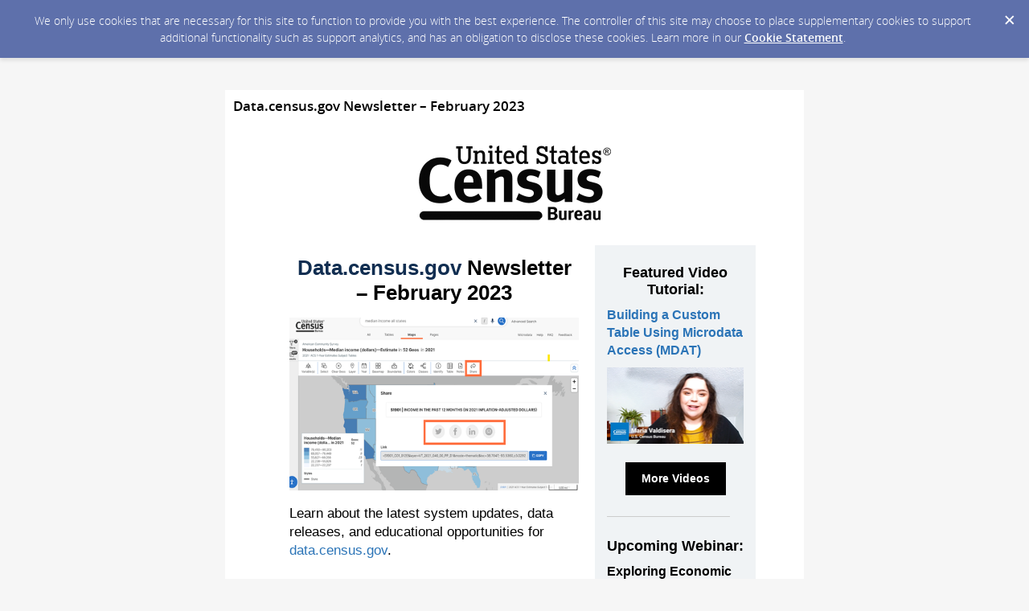

--- FILE ---
content_type: text/html; charset=utf-8
request_url: https://content.govdelivery.com/accounts/USCENSUS/bulletins/3464633
body_size: 9505
content:
<!DOCTYPE html PUBLIC "-//W3C//DTD XHTML 1.0 Transitional//EN" "http://www.w3.org/TR/xhtml1/DTD/xhtml1-transitional.dtd">
<html lang='en' xml:lang='en' xmlns='http://www.w3.org/1999/xhtml'>
<head>
<title>
Data.census.gov Newsletter – February 2023

</title>
<link rel="shortcut icon" type="image/x-icon" href="https://content.govdelivery.com/assets/favicon-5157a809024b7dd3d618037af637e21a7603480a4a045b7714038e6fe99c5698.ico" />
<link href='https://content.govdelivery.com/accounts/USCENSUS/bulletins/3464633' rel='canonical' />
<meta content='text/html; charset=UTF-8' />
<meta content='width=device-width, initial-scale=1.0' name='viewport' />
<meta content='telephone=no' name='format-detection' />
<meta content='Data.census.gov Newsletter – February 2023' property='og:title' />
<meta content='article' property='og:type' />
<meta content='U.S. Census Bureau' property='og:site_name' />
<meta content='210315575371' property='fb:app_id' />

<link rel="stylesheet" media="screen" href="https://content.govdelivery.com/assets/subscriber-dd0f7ed22f27c2331fabc141fdcfdcedc785de95a5ec61accaa0180d2471bd01.css" />
<link rel="stylesheet" media="screen" href="https://content.govdelivery.com/accounts/USCENSUS/style.css?v=1592839904" />
<script src="https://content.govdelivery.com/assets/Public-7afc95856fc164efa8e4ec6d13aafeb589d0db33fa242a5e020fc9d3c5a3be3b.js"></script>
<script src="https://content.govdelivery.com/assets/controller_manifests/AccountBulletins-657e7a53ede15079b709228c79ffad2c1791c5dc6e49790f05ab8a18a96b9bc8.js"></script>

<meta name="viewport" content="initial-scale=1.0">
<meta name="format-detection" content="telephone=no">
<!--[if (gte mso 9)|(IE)]>
  <style type="text/css">
      table {border-collapse: collapse;}
  </style>
  <![endif]-->
<style type="text/css">
  /* Make columns expand to 100% on small screens */
  @media only screen and (max-width: 480px) {
    .abe-column-block {
      min-width: 100%;
    }
  }
  /* Disables Apple clients adding blue color and underline to links and other text */
  a[x-apple-data-detectors] {
    color: inherit !important;
    text-decoration: none !important;
    font-size: inherit !important;
    font-family: inherit !important;
    font-weight: inherit !important;
    line-height: inherit !important;
  }
</style>


</head>
<body id='shared_bulletin' style='margin:0;padding:0;margin:0;padding:0;width:100% !important;'>
<a id='gd_top' name='gd_top'></a>

<div class='wide' id='page_margins'>
<main id='page'>
<article>
<div class='account_banner'>
<div class='qs_banner'>
<a href='https://www.census.gov?utm_medium=email&amp;utm_source=govdelivery' rel='noopener noreferrer' target='_blank'>
<img alt='Black Text_white background' src='/system/images/89862/original/black-wht_logo.png?1646326529' />
</a>
</div>

</div>
<div class='bulletin_display' id='bulletin_content'>
<h1 class='bulletin_subject'>Data.census.gov Newsletter – February 2023</h1>
<span class='dateline rs_skip'></span>
<div class='bulletin_header rs_skip' id='bulletin_header'></div>
<div class='bulletin_body' id='bulletin_body'><table width="100%" cellpadding="0" cellspacing="0" border="0" align="center" class="gd_tbl_wrap"><tr><td style="background-color: #FFFFFF; margin: 0; padding: 0; width: 100% !important" bgcolor="#FFFFFF">
<table id="flexible-abe-main-table" width="100%" align="center" border="0" cellpadding="0" cellspacing="0" style="-webkit-text-size-adjust: 100%; -ms-text-size-adjust: 100%; border-spacing: 0; mso-table-lspace: 0pt; mso-table-rspace: 0pt; padding-top: 20px; padding-bottom: 20px;">
  <tr>
    <td style="-webkit-text-size-adjust: 100%; -ms-text-size-adjust: 100%; mso-table-lspace: 0pt; mso-table-rspace: 0pt;"></td>
    <!-- centered column -->
    <td style="-webkit-text-size-adjust: 100%; -ms-text-size-adjust: 100%; mso-table-lspace: 0pt; mso-table-rspace: 0pt;">
<!--[if (gte mso 9)|(IE)]>
  <table width="600" align="center" border="0" cellpadding="0" cellspacing="0">
    <tr>
      <td>
<![endif]-->
<div class="abe-section-block" data-block-type="FancyBlockSection" data-block-id="86126250">
  <table class="abe-section-table" width="100%" align="center" border="0" cellpadding="0" cellspacing="0" role="presentation" style="max-width: 600px; -webkit-text-size-adjust: 100%; -ms-text-size-adjust: 100%; border-spacing: 0; mso-table-lspace: 0pt; mso-table-rspace: 0pt;">
    <tr id="abe-section-row-e074b1ab-25a7-483d-b7e0-d748a7507e15" class="abe-section-row" style="background-color: #FFFFFF;" bgcolor="#FFFFFF">
      <td style="text-align: center; vertical-align: top; font-size: 0; -webkit-text-size-adjust: 100%; -ms-text-size-adjust: 100%; mso-table-lspace: 0pt; mso-table-rspace: 0pt;" align="center" valign="top">
        <!--[if (gte mso 9)|(IE)]>
  <table width="100%" align="center" border="0" cellpadding="0" cellspacing="0" style="-webkit-text-size-adjust: 100%; -ms-text-size-adjust: 100%; border-spacing: 0; mso-table-lspace: 0pt; mso-table-rspace: 0pt;">
    <tr>
<![endif]-->
<!--[if (gte mso 9)|(IE)]>
  <td width="600" valign="top" id="abe-column-block-ba0f59d0-6729-4f02-acb2-0c903f2c309e-outlook-only" class="abe-column-block-outlook-only" style="-webkit-text-size-adjust: 100%; -ms-text-size-adjust: 100%; mso-table-lspace: 0pt; mso-table-rspace: 0pt;">
<![endif]-->
<div id="abe-column-block-ba0f59d0-6729-4f02-acb2-0c903f2c309e" class="abe-column-block" data-block-type="FancyBlockColumn" data-block-id="86126251" style="width: 100%; box-sizing: border-box; display: inline-block; font-size: 16px; vertical-align: top;">
  <table width="100%" align="center" border="0" cellpadding="0" cellspacing="0" role="presentation" style="table-layout: fixed; overflow-wrap: break-word; word-wrap: break-word; text-align: left; -webkit-text-size-adjust: 100%; -ms-text-size-adjust: 100%; border-spacing: 0; mso-table-lspace: 0pt; mso-table-rspace: 0pt;">
    <tr>
      <td class="abe-column-block-padding" id="abe-column-block-ba0f59d0-6729-4f02-acb2-0c903f2c309e-padding" style="-webkit-text-size-adjust: 100%; -ms-text-size-adjust: 100%; mso-table-lspace: 0pt; mso-table-rspace: 0pt; padding: 30px 20px;"><table width="100%" border="0" cellspacing="0" cellpadding="0" style="-webkit-text-size-adjust: 100%; -ms-text-size-adjust: 100%; border-spacing: 0; mso-table-lspace: 0pt; mso-table-rspace: 0pt;"><tr><td align="center" style="-webkit-text-size-adjust: 100%; -ms-text-size-adjust: 100%; mso-table-lspace: 0pt; mso-table-rspace: 0pt;"><a href="https://data.census.gov/" target="_blank" rel="noopener noreferrer" style="-webkit-text-size-adjust: 100%; -ms-text-size-adjust: 100%;"><img class="govd_template_image" src="https://content.govdelivery.com/attachments/fancy_images/USCENSUS/2022/03/5598268/bnr_original.png" style="width: 242px; height: auto; -ms-interpolation-mode: bicubic; line-height: 1; outline: none; text-decoration: none; max-width: 100%; border: none;" alt="United States Census Bureau" width="242" height="98"></a></td></tr></table></td>
    </tr>
  </table>
</div>
<!--[if (gte mso 9)|(IE)]>
  </td>
<![endif]-->
<!--[if (gte mso 9)|(IE)]>
  </tr>
  </table>
<![endif]-->
      </td>
    </tr>
  </table>
</div>
<!--[if (gte mso 9)|(IE)]>
      </td>
    </tr>
  </table>
<![endif]-->
<!--[if (gte mso 9)|(IE)]>
  <table width="600" align="center" border="0" cellpadding="0" cellspacing="0">
    <tr>
      <td>
<![endif]-->
<div class="abe-section-block" data-block-type="FancyBlockSection" data-block-id="86126253">
  <table class="abe-section-table" width="100%" align="center" border="0" cellpadding="0" cellspacing="0" role="presentation" style="max-width: 600px; -webkit-text-size-adjust: 100%; -ms-text-size-adjust: 100%; border-spacing: 0; mso-table-lspace: 0pt; mso-table-rspace: 0pt;">
    <tr id="abe-section-row-8f91840b-c912-4d6b-a2a7-57f9e50490f4" class="abe-section-row" style="background-color: #FFFFFF;" bgcolor="#FFFFFF">
      <td style="text-align: center; vertical-align: top; font-size: 0; -webkit-text-size-adjust: 100%; -ms-text-size-adjust: 100%; mso-table-lspace: 0pt; mso-table-rspace: 0pt;" align="center" valign="top">
        <!--[if (gte mso 9)|(IE)]>
  <table width="100%" align="center" border="0" cellpadding="0" cellspacing="0" style="-webkit-text-size-adjust: 100%; -ms-text-size-adjust: 100%; border-spacing: 0; mso-table-lspace: 0pt; mso-table-rspace: 0pt;">
    <tr>
<![endif]-->
<!--[if (gte mso 9)|(IE)]>
  <td width="400" valign="top" id="abe-column-block-968d8608-caec-42d1-9026-5c481365475d-outlook-only" class="abe-column-block-outlook-only" style="-webkit-text-size-adjust: 100%; -ms-text-size-adjust: 100%; mso-table-lspace: 0pt; mso-table-rspace: 0pt;">
<![endif]-->
<div id="abe-column-block-968d8608-caec-42d1-9026-5c481365475d" class="abe-column-block" data-block-type="FancyBlockColumn" data-block-id="86126254" style="width: 400px; box-sizing: border-box; display: inline-block; font-size: 16px; vertical-align: top;">
  <table width="100%" align="center" border="0" cellpadding="0" cellspacing="0" role="presentation" style="table-layout: fixed; overflow-wrap: break-word; word-wrap: break-word; text-align: left; -webkit-text-size-adjust: 100%; -ms-text-size-adjust: 100%; border-spacing: 0; mso-table-lspace: 0pt; mso-table-rspace: 0pt;">
    <tr>
      <td class="abe-column-block-padding" id="abe-column-block-968d8608-caec-42d1-9026-5c481365475d-padding" style="-webkit-text-size-adjust: 100%; -ms-text-size-adjust: 100%; mso-table-lspace: 0pt; mso-table-rspace: 0pt; padding: 0px 20px 20px;">
<h1 style="text-align: center; line-height: 1.2; font-size: 26px; font-family: arial, helvetica, sans-serif; color: #000000; margin: 0 0 15px;" align="center">
<a href="https://data.census.gov/" target="_blank" rel="noopener" style="-webkit-text-size-adjust: 100%; -ms-text-size-adjust: 100%; color: #112E51;">Data.census.gov</a> Newsletter – February 2023</h1>
<table width="100%" border="0" cellspacing="0" cellpadding="0" style="-webkit-text-size-adjust: 100%; -ms-text-size-adjust: 100%; border-spacing: 0; mso-table-lspace: 0pt; mso-table-rspace: 0pt;"><tr><td align="center" style="-webkit-text-size-adjust: 100%; -ms-text-size-adjust: 100%; mso-table-lspace: 0pt; mso-table-rspace: 0pt;"><a href="https://data.census.gov/" target="_blank" rel="noopener noreferrer" style="-webkit-text-size-adjust: 100%; -ms-text-size-adjust: 100%;"><img class="govd_template_image" src="https://content.govdelivery.com/attachments/fancy_images/USCENSUS/2023/02/7084562/acs-households-median-income-in-dollars-estimate-in_original.png" style="width: 360px; height: auto; -ms-interpolation-mode: bicubic; line-height: 1; outline: none; text-decoration: none; max-width: 100%; border: none;" alt="ACS - Households - Median income in dollars, estimate in 52 geographical areas in 2021" width="360" height="215"></a></td></tr></table>
<p style="text-align: left; -webkit-text-size-adjust: 100%; -ms-text-size-adjust: 100%; line-height: 1.4; font-family: arial, helvetica, sans-serif; font-size: 17px; color: #000000; margin: 1em 0 15px;" align="left">Learn about the latest system updates, data releases, and educational opportunities for <a href="https://data.census.gov/" style="-webkit-text-size-adjust: 100%; -ms-text-size-adjust: 100%; color: #2B74B7;">data.census.gov</a>.</p>
<h1 style="text-align: center; line-height: 1.2; font-size: 26px; font-family: arial, helvetica, sans-serif; color: #000000; margin: 0 0 15px;" align="center"><strong>Latest System Updates</strong></h1>
<p style="-webkit-text-size-adjust: 100%; -ms-text-size-adjust: 100%; line-height: 1.4; font-family: arial, helvetica, sans-serif; font-size: 17px; color: #000000; text-align: left; margin: 0 0 15px;" align="left">In January, we released new updates to improve your experience on <a href="https://data.census.gov/" target="_blank" rel="noopener" style="-webkit-text-size-adjust: 100%; -ms-text-size-adjust: 100%; color: #2B74B7;">data.census.gov</a>. With this release, you will now see:</p>
<ul style="margin-top: 0px; margin-bottom: 15px;">
<li style="-webkit-text-size-adjust: 100%; -ms-text-size-adjust: 100%; line-height: 1.4; font-family: arial, helvetica, sans-serif; font-size: 17px; color: #000000; text-align: left; margin-top: 0px;">New buttons that allow you to share <a href="https://data.census.gov/" style="-webkit-text-size-adjust: 100%; -ms-text-size-adjust: 100%; color: #2B74B7;">data.census.gov</a> content directly via social media</li>
<li style="-webkit-text-size-adjust: 100%; -ms-text-size-adjust: 100%; line-height: 1.4; font-family: arial, helvetica, sans-serif; font-size: 17px; color: #000000; text-align: left; margin-bottom: 15px;">Enhanced summary text for profiles on the All Results page</li>
</ul>
<table width="100%" border="0" cellspacing="0" cellpadding="0" style="-webkit-text-size-adjust: 100%; -ms-text-size-adjust: 100%; border-spacing: 0; mso-table-lspace: 0pt; mso-table-rspace: 0pt;"><tr><td align="center" style="-webkit-text-size-adjust: 100%; -ms-text-size-adjust: 100%; mso-table-lspace: 0pt; mso-table-rspace: 0pt;"><a href="https://data.census.gov/profile/San_Antonio_city,_Texas?g=1600000US4865000" target="_blank" rel="noopener noreferrer" style="-webkit-text-size-adjust: 100%; -ms-text-size-adjust: 100%;"><img class="govd_template_image" src="https://content.govdelivery.com/attachments/fancy_images/USCENSUS/2023/02/7084278/newsletter-02-2023-profile-snapshot-v3_original.png" style="width: 360px; height: auto; -ms-interpolation-mode: bicubic; line-height: 1; outline: none; text-decoration: none; max-width: 100%; border: none;" alt="ACS - Households - Median income in dollars, estimate in 52 geographical areas in 2021" width="360" height="472"></a></td></tr></table>
<ul style="margin-top: 0px; margin-bottom: 15px;">
<li style="-webkit-text-size-adjust: 100%; -ms-text-size-adjust: 100%; line-height: 1.4; font-family: arial, helvetica, sans-serif; font-size: 17px; color: #000000; text-align: left; margin-top: 0px;">Continued search engine enhancements</li>
<li style="-webkit-text-size-adjust: 100%; -ms-text-size-adjust: 100%; line-height: 1.4; font-family: arial, helvetica, sans-serif; font-size: 17px; color: #000000; text-align: left; margin-bottom: 15px;">Fixes to 5 defects</li>
</ul>
<table class="govd_button" width="100%" border="0" cellpadding="0" cellspacing="0" style="-webkit-text-size-adjust: 100%; -ms-text-size-adjust: 100%; border-spacing: 0; mso-table-lspace: 0pt; mso-table-rspace: 0pt;"><tbody><tr><td style="-webkit-text-size-adjust: 100%; -ms-text-size-adjust: 100%; mso-table-lspace: 0pt; mso-table-rspace: 0pt; padding-bottom: 10px;"><table border="0" cellpadding="0" cellspacing="0" style="-webkit-text-size-adjust: 100%; -ms-text-size-adjust: 100%; border-spacing: 0; mso-table-lspace: 0pt; mso-table-rspace: 0pt; margin: 0 auto;" align="center"><tbody><tr><td class="govd_button" style="-webkit-text-size-adjust: 100%; -ms-text-size-adjust: 100%; mso-table-lspace: 0pt; mso-table-rspace: 0pt; background-color: #2B74B7; border-radius: 0px; text-align: center; display: inline-block; overflow-wrap: break-word; word-wrap: break-word; -ms-word-break: break-all; word-break: break-word; padding: 10px 20px; border: none;" align="center" bgcolor="#2B74B7"><a href="https://www.census.gov/data/what-is-data-census-gov/developmental-update.html" target="_blank" rel="noopener noreferrer" style="-webkit-text-size-adjust: 100%; -ms-text-size-adjust: 100%; text-decoration: none !important;"><strong style="font-family: arial, helvetica, sans-serif; font-size: 16px; color: #FFFFFF; text-decoration: none;">Learn More</strong></a></td></tr></tbody></table></td></tr></tbody></table>
<p style="-webkit-text-size-adjust: 100%; -ms-text-size-adjust: 100%; line-height: 1.4; font-family: arial, helvetica, sans-serif; font-size: 17px; color: #000000; text-align: left; margin: 1em 0 15px;" align="left">The primary focus of this release is the new buttons that allows you to share <a href="https://data.census.gov/" style="-webkit-text-size-adjust: 100%; -ms-text-size-adjust: 100%; color: #2B74B7;">data.census.gov</a> content directly via social media (Twitter, Facebook, LinkedIn) and email. This feature allows you to share any table, map, or profile at the click of a button.</p>
<p style="-webkit-text-size-adjust: 100%; -ms-text-size-adjust: 100%; line-height: 1.4; font-family: arial, helvetica, sans-serif; font-size: 17px; color: #000000; text-align: left; margin: 0 0 15px;" align="left">You may also share an individual chart or population pyramid within a profile.</p>
<p style="-webkit-text-size-adjust: 100%; -ms-text-size-adjust: 100%; line-height: 1.4; font-family: arial, helvetica, sans-serif; font-size: 17px; color: #000000; text-align: left; margin: 0 0 15px;" align="left">We applied this feature to all pre-existing share buttons, and we also added the new share buttons to our maps and profiles with this update.</p>
<p style="-webkit-text-size-adjust: 100%; -ms-text-size-adjust: 100%; line-height: 1.4; font-family: arial, helvetica, sans-serif; font-size: 17px; color: #000000; text-align: left; margin: 0 0 15px;" align="left">We’ve also enhanced summary text for profiles on the All Results page. With this update, we added highlighted data directly to the All Results page. This provides popular statistics at-a-glance and gives you more detail about the type of information you can explore by opening the profile.</p>
<p style="-webkit-text-size-adjust: 100%; -ms-text-size-adjust: 100%; line-height: 1.4; font-family: arial, helvetica, sans-serif; font-size: 17px; color: #000000; text-align: left; margin: 0 0 15px;" align="left">Behind the scenes we’ve made technical improvements to help external search engines better understand and link to <a href="https://data.census.gov/" style="-webkit-text-size-adjust: 100%; -ms-text-size-adjust: 100%; color: #2B74B7;">data.census.gov</a> content, reduce load times for long lists, and support our ability to provide simpler hierarchical displays in the future.</p>
<table width="100%" border="0" cellspacing="0" cellpadding="0" style="-webkit-text-size-adjust: 100%; -ms-text-size-adjust: 100%; border-spacing: 0; mso-table-lspace: 0pt; mso-table-rspace: 0pt;"><tr><td align="center" style="-webkit-text-size-adjust: 100%; -ms-text-size-adjust: 100%; mso-table-lspace: 0pt; mso-table-rspace: 0pt;"><img class="govd_template_image" src="https://content.govdelivery.com/attachments/fancy_images/USCENSUS/2020/03/3226464/greydivider-original-original_original.png" style="width: 360px; height: auto; -ms-interpolation-mode: bicubic; line-height: 1; outline: none; text-decoration: none; max-width: 100%; border: none;" alt="" width="360" height="24"></td></tr></table>
<h1 style="text-align: center; line-height: 1.2; font-size: 26px; font-family: arial, helvetica, sans-serif; color: #000000; margin: 0.67em 0 15px;" align="center"><strong>Latest Data Releases</strong></h1>
<p style="-webkit-text-size-adjust: 100%; -ms-text-size-adjust: 100%; line-height: 1.4; font-family: arial, helvetica, sans-serif; font-size: 17px; color: #000000; text-align: left; margin: 0 0 15px;" align="left">New data releases:</p>
<ul style="margin-top: 0px; margin-bottom: 15px;">
<li style="-webkit-text-size-adjust: 100%; -ms-text-size-adjust: 100%; line-height: 1.4; font-family: arial, helvetica, sans-serif; font-size: 17px; color: #000000; text-align: left; margin-top: 0px;">
<strong><a href="https://data.census.gov/mdat/?#/search?ds=CPSBASIC202212" style="-webkit-text-size-adjust: 100%; -ms-text-size-adjust: 100%; color: #2B74B7;">December 2022 Current Population Survey Basic Monthly</a></strong> – 1/12</li>
<li style="-webkit-text-size-adjust: 100%; -ms-text-size-adjust: 100%; line-height: 1.4; font-family: arial, helvetica, sans-serif; font-size: 17px; color: #000000; text-align: left;">
<strong><a href="https://www.census.gov/data/developers/data-sets/acs-migration-flows.html" style="-webkit-text-size-adjust: 100%; -ms-text-size-adjust: 100%; color: #2B74B7;">2020 American Community Survey 5-Year Migration Flows</a></strong> – 1/26</li>
<li style="-webkit-text-size-adjust: 100%; -ms-text-size-adjust: 100%; line-height: 1.4; font-family: arial, helvetica, sans-serif; font-size: 17px; color: #000000; text-align: left;">
<strong><a href="https://data.census.gov/all?y=2022&amp;d=PSEO+Post-Secondary+Employment+Outcomes+(PSEO)+-+Earnings" style="-webkit-text-size-adjust: 100%; -ms-text-size-adjust: 100%; color: #2B74B7;">2022 Post-Secondary Employment Outcomes (PSEO) - Earnings</a></strong> – 1/26</li>
<li style="-webkit-text-size-adjust: 100%; -ms-text-size-adjust: 100%; line-height: 1.4; font-family: arial, helvetica, sans-serif; font-size: 17px; color: #000000; text-align: left;">
<strong><a href="https://data.census.gov/all?y=2022&amp;d=PSEO+Post-Secondary+Employment+Outcomes+(PSEO)+-+Flows" style="-webkit-text-size-adjust: 100%; -ms-text-size-adjust: 100%; color: #2B74B7;">2022 Post-Secondary Employment Outcomes (PSEO) - Flows</a></strong> – 1/26</li>
<li style="-webkit-text-size-adjust: 100%; -ms-text-size-adjust: 100%; line-height: 1.4; font-family: arial, helvetica, sans-serif; font-size: 17px; color: #000000; text-align: left;">
<strong><a href="https://data.census.gov/mdat/?#/search?ds=ACSPUMS5Y2021" style="-webkit-text-size-adjust: 100%; -ms-text-size-adjust: 100%; color: #2B74B7;">2021 ACS 5-Year Estimates Public Use Microdata Sample</a></strong> – 1/26</li>
<li style="-webkit-text-size-adjust: 100%; -ms-text-size-adjust: 100%; line-height: 1.4; font-family: arial, helvetica, sans-serif; font-size: 17px; color: #000000; text-align: left;">
<strong><a href="https://data.census.gov/mdat/?#/search?ds=ACSPUMS5YPR2021" style="-webkit-text-size-adjust: 100%; -ms-text-size-adjust: 100%; color: #2B74B7;">2021 ACS 5-Year Estimates Puerto Rico Public Use Microdata Sample</a></strong> – 1/26</li>
<li style="-webkit-text-size-adjust: 100%; -ms-text-size-adjust: 100%; line-height: 1.4; font-family: arial, helvetica, sans-serif; font-size: 17px; color: #000000; text-align: left; margin-bottom: 15px;">
<strong><a href="https://data.census.gov/mdat/?#/search?ds=CPSVOLUNTEER202109" style="-webkit-text-size-adjust: 100%; -ms-text-size-adjust: 100%; color: #2B74B7;">September 2021 CPS Volunteering and Civic Life Supplement</a></strong> – 1/26</li>
</ul>
<table width="100%" border="0" cellspacing="0" cellpadding="0" style="-webkit-text-size-adjust: 100%; -ms-text-size-adjust: 100%; border-spacing: 0; mso-table-lspace: 0pt; mso-table-rspace: 0pt;"><tr><td align="center" style="-webkit-text-size-adjust: 100%; -ms-text-size-adjust: 100%; mso-table-lspace: 0pt; mso-table-rspace: 0pt;"><img class="govd_template_image" src="https://content.govdelivery.com/attachments/fancy_images/USCENSUS/2020/03/3226464/greydivider-original-original_original.png" style="width: 360px; height: auto; -ms-interpolation-mode: bicubic; line-height: 1; outline: none; text-decoration: none; max-width: 100%; border: none;" alt="" width="360" height="24"></td></tr></table>
<h1 style="text-align: center; line-height: 1.2; font-size: 26px; font-family: arial, helvetica, sans-serif; color: #000000; margin: 0.67em 0 15px;" align="center"><strong>Featured Question</strong></h1>
<p style="-webkit-text-size-adjust: 100%; -ms-text-size-adjust: 100%; line-height: 1.4; font-family: arial, helvetica, sans-serif; font-size: 17px; color: #000000; text-align: left; margin: 0 0 15px;" align="left"><strong>Why am I getting the message “Data Not Available” or “System Error”?</strong></p>
<p style="-webkit-text-size-adjust: 100%; -ms-text-size-adjust: 100%; line-height: 1.4; font-family: arial, helvetica, sans-serif; font-size: 17px; color: #000000; text-align: left; margin: 0 0 15px;" align="left">You can often reload the page or click between different tables to resolve these messages. If the message continues, you are likely receiving it for one of these reasons:</p>
<p style="-webkit-text-size-adjust: 100%; -ms-text-size-adjust: 100%; line-height: 1.4; font-family: arial, helvetica, sans-serif; font-size: 17px; color: #000000; text-align: left; margin: 0 0 15px;" align="left"><strong>The Table is Not Available for the Geography You Selected</strong></p>
<ul style="margin-top: 0px; margin-bottom: 15px;">
<li style="-webkit-text-size-adjust: 100%; -ms-text-size-adjust: 100%; line-height: 1.4; font-family: arial, helvetica, sans-serif; font-size: 17px; color: #000000; text-align: left; margin-top: 0px;">The table was not produced for your geographic summary level.</li>
<li style="-webkit-text-size-adjust: 100%; -ms-text-size-adjust: 100%; line-height: 1.4; font-family: arial, helvetica, sans-serif; font-size: 17px; color: #000000; text-align: left;">Minimum population thresholds have not been met.</li>
<li style="-webkit-text-size-adjust: 100%; -ms-text-size-adjust: 100%; line-height: 1.4; font-family: arial, helvetica, sans-serif; font-size: 17px; color: #000000; text-align: left; margin-bottom: 15px;">The table is suppressed or filtered for your specific geography.</li>
</ul>
<p style="-webkit-text-size-adjust: 100%; -ms-text-size-adjust: 100%; line-height: 1.4; font-family: arial, helvetica, sans-serif; font-size: 17px; color: #000000; text-align: left; margin: 0 0 15px;" align="left"><strong>Technical Issues</strong></p>
<ul style="margin-top: 0px; margin-bottom: 15px;">
<li style="-webkit-text-size-adjust: 100%; -ms-text-size-adjust: 100%; line-height: 1.4; font-family: arial, helvetica, sans-serif; font-size: 17px; color: #000000; text-align: left; margin-top: 0px;">Slow network connection</li>
<li style="-webkit-text-size-adjust: 100%; -ms-text-size-adjust: 100%; line-height: 1.4; font-family: arial, helvetica, sans-serif; font-size: 17px; color: #000000; text-align: left; margin-bottom: 15px;">A Census Bureau system issue</li>
</ul>
<p style="-webkit-text-size-adjust: 100%; -ms-text-size-adjust: 100%; line-height: 1.4; font-family: arial, helvetica, sans-serif; font-size: 17px; color: #000000; text-align: left; margin: 0 0 15px;" align="left">If you are unsure why you are receiving the message, please email your search steps and URL from <a href="https://data.census.gov/" style="-webkit-text-size-adjust: 100%; -ms-text-size-adjust: 100%; color: #2B74B7;">data.census.gov</a> to <a href="mailto:census.data@census.gov" target="_blank" rel="noopener" style="-webkit-text-size-adjust: 100%; -ms-text-size-adjust: 100%; color: #2B74B7;">census.data@census.gov</a>. For more guidance on data availability and using <a href="https://data.census.gov/" style="-webkit-text-size-adjust: 100%; -ms-text-size-adjust: 100%; color: #2B74B7;">data.census.gov</a>, the Census API, and Microdata Access, visit our Resources page.</p>
<table class="govd_button" width="100%" border="0" cellpadding="0" cellspacing="0" style="-webkit-text-size-adjust: 100%; -ms-text-size-adjust: 100%; border-spacing: 0; mso-table-lspace: 0pt; mso-table-rspace: 0pt;"><tbody><tr><td style="-webkit-text-size-adjust: 100%; -ms-text-size-adjust: 100%; mso-table-lspace: 0pt; mso-table-rspace: 0pt; padding-bottom: 10px;"><table border="0" cellpadding="0" cellspacing="0" style="-webkit-text-size-adjust: 100%; -ms-text-size-adjust: 100%; border-spacing: 0; mso-table-lspace: 0pt; mso-table-rspace: 0pt; margin: 0 auto;" align="center"><tbody><tr><td class="govd_button" style="-webkit-text-size-adjust: 100%; -ms-text-size-adjust: 100%; mso-table-lspace: 0pt; mso-table-rspace: 0pt; background-color: #2B74B7; border-radius: 0px; text-align: center; display: inline-block; overflow-wrap: break-word; word-wrap: break-word; -ms-word-break: break-all; word-break: break-word; padding: 10px 20px; border: none;" align="center" bgcolor="#2B74B7"><a href="https://ask.census.gov/prweb/PRServletCustom?pyActivity=pyMobileSnapStart&amp;ArticleID=KCP-5507" target="_blank" rel="noopener noreferrer" style="-webkit-text-size-adjust: 100%; -ms-text-size-adjust: 100%; text-decoration: none !important;"><strong style="font-family: arial, helvetica, sans-serif; font-size: 16px; color: #FFFFFF; text-decoration: none;">Learn More</strong></a></td></tr></tbody></table></td></tr></tbody></table>
<table width="100%" border="0" cellspacing="0" cellpadding="0" style="-webkit-text-size-adjust: 100%; -ms-text-size-adjust: 100%; border-spacing: 0; mso-table-lspace: 0pt; mso-table-rspace: 0pt;"><tr><td align="center" style="-webkit-text-size-adjust: 100%; -ms-text-size-adjust: 100%; mso-table-lspace: 0pt; mso-table-rspace: 0pt;"><img class="govd_template_image" src="https://content.govdelivery.com/attachments/fancy_images/USCENSUS/2020/03/3226464/greydivider-original-original_original.png" style="width: 360px; height: auto; -ms-interpolation-mode: bicubic; line-height: 1; outline: none; text-decoration: none; max-width: 100%; border: none;" alt="" width="360" height="24"></td></tr></table>
<p style="text-align: center; -webkit-text-size-adjust: 100%; -ms-text-size-adjust: 100%; line-height: 1.4; font-family: arial, helvetica, sans-serif; font-size: 17px; color: #000000; margin: 1em 0 15px;" align="center"><strong>Help us spread the word.</strong></p>
<p style="-webkit-text-size-adjust: 100%; -ms-text-size-adjust: 100%; line-height: 1.4; font-family: arial, helvetica, sans-serif; font-size: 17px; color: #000000; text-align: left; margin: 0 0 15px;" align="left">Share this on social media or forward it to a friend.</p>
<table class="govd_button" width="100%" border="0" cellpadding="0" cellspacing="0" style="-webkit-text-size-adjust: 100%; -ms-text-size-adjust: 100%; border-spacing: 0; mso-table-lspace: 0pt; mso-table-rspace: 0pt;"><tbody><tr><td style="-webkit-text-size-adjust: 100%; -ms-text-size-adjust: 100%; mso-table-lspace: 0pt; mso-table-rspace: 0pt; padding-bottom: 10px;"><table border="0" cellpadding="0" cellspacing="0" style="-webkit-text-size-adjust: 100%; -ms-text-size-adjust: 100%; border-spacing: 0; mso-table-lspace: 0pt; mso-table-rspace: 0pt; margin: 0 auto;" align="center"><tbody><tr><td class="govd_button" style="-webkit-text-size-adjust: 100%; -ms-text-size-adjust: 100%; mso-table-lspace: 0pt; mso-table-rspace: 0pt; background-color: #2B74B7; border-radius: 0px; text-align: center; display: inline-block; overflow-wrap: break-word; word-wrap: break-word; -ms-word-break: break-all; word-break: break-word; padding: 10px 20px; border: none;" align="center" bgcolor="#2B74B7"><a href="https://content.govdelivery.com/accounts/USCENSUS/bulletins/3464633" target="_blank" rel="noopener noreferrer" style="-webkit-text-size-adjust: 100%; -ms-text-size-adjust: 100%; text-decoration: none !important;"><strong style="font-family: arial, helvetica, sans-serif; font-size: 16px; color: #FFFFFF; text-decoration: none;">Share This</strong></a></td></tr></tbody></table></td></tr></tbody></table>
</td>
    </tr>
  </table>
</div>
<!--[if (gte mso 9)|(IE)]>
  </td>
<![endif]-->
<!--[if (gte mso 9)|(IE)]>
  <td width="200" valign="top" id="abe-column-block-c04cc5ea-fcbd-47b8-87cb-83b7101eefe9-outlook-only" class="abe-column-block-outlook-only" style="-webkit-text-size-adjust: 100%; -ms-text-size-adjust: 100%; mso-table-lspace: 0pt; mso-table-rspace: 0pt; background-color: #F0F3F5;" bgcolor="#F0F3F5">
<![endif]-->
<div id="abe-column-block-c04cc5ea-fcbd-47b8-87cb-83b7101eefe9" class="abe-column-block" data-block-type="FancyBlockColumn" data-block-id="86126276" style="width: 200px; box-sizing: border-box; display: inline-block; font-size: 16px; vertical-align: top; background-color: #F0F3F5;">
  <table width="100%" align="center" border="0" cellpadding="0" cellspacing="0" role="presentation" style="table-layout: fixed; overflow-wrap: break-word; word-wrap: break-word; text-align: left; -webkit-text-size-adjust: 100%; -ms-text-size-adjust: 100%; border-spacing: 0; mso-table-lspace: 0pt; mso-table-rspace: 0pt;">
    <tr>
      <td class="abe-column-block-padding" id="abe-column-block-c04cc5ea-fcbd-47b8-87cb-83b7101eefe9-padding" style="-webkit-text-size-adjust: 100%; -ms-text-size-adjust: 100%; mso-table-lspace: 0pt; mso-table-rspace: 0pt; padding: 15px;">
<h2 style="text-align: center; line-height: 1.2; font-size: 18px; font-family: arial, helvetica, sans-serif; color: #000000; margin: 0 0 10px;" align="center"><strong>Featured Video Tutorial: </strong></h2>
<p style="text-align: left; -webkit-text-size-adjust: 100%; -ms-text-size-adjust: 100%; line-height: 1.4; font-size: 16px; font-family: arial, helvetica, sans-serif; color: #000000; margin: 0 0 10px;" align="left"><strong><a href="https://www.census.gov/library/video/2023/building-a-custom-table-using-mdat.html" target="_blank" rel="noopener" style="-webkit-text-size-adjust: 100%; -ms-text-size-adjust: 100%; color: #2B74B7;">Building a Custom Table Using Microdata Access (MDAT)</a></strong></p>
<table width="100%" border="0" cellspacing="0" cellpadding="0" style="-webkit-text-size-adjust: 100%; -ms-text-size-adjust: 100%; border-spacing: 0; mso-table-lspace: 0pt; mso-table-rspace: 0pt;"><tr><td align="center" style="-webkit-text-size-adjust: 100%; -ms-text-size-adjust: 100%; mso-table-lspace: 0pt; mso-table-rspace: 0pt;"><a href="https://youtu.be/KjnfP-Km80w" target="_blank" rel="noopener noreferrer" style="-webkit-text-size-adjust: 100%; -ms-text-size-adjust: 100%;"><img class="govd_template_image" src="https://content.govdelivery.com/attachments/fancy_images/USCENSUS/2023/02/7083909/4550845/newsletter-02-2023-mdat-video-thumbnail_crop.png" style="width: 170px; height: auto; -ms-interpolation-mode: bicubic; line-height: 1; outline: none; text-decoration: none; max-width: 100%; border: none;" alt="Maria Valdisera speaks about the basics of using the Microdata Access tool on the Census Data Platform." width="170" height="95"></a></td></tr></table>
<table width="100%" border="0" cellspacing="0" cellpadding="0" style="-webkit-text-size-adjust: 100%; -ms-text-size-adjust: 100%; border-spacing: 0; mso-table-lspace: 0pt; mso-table-rspace: 0pt;"><tr><td align="center" style="-webkit-text-size-adjust: 100%; -ms-text-size-adjust: 100%; mso-table-lspace: 0pt; mso-table-rspace: 0pt;"><img class="govd_template_image" src="https://content.govdelivery.com/attachments/fancy_images/USCENSUS/2019/03/2475138/4333295/spacer-clear_crop.png" style="width: 170px; height: auto; -ms-interpolation-mode: bicubic; line-height: 1; outline: none; text-decoration: none; max-width: 100%; border: none;" alt="" width="170" height="6"></td></tr></table>
<table class="govd_button" width="100%" border="0" cellpadding="0" cellspacing="0" style="-webkit-text-size-adjust: 100%; -ms-text-size-adjust: 100%; border-spacing: 0; mso-table-lspace: 0pt; mso-table-rspace: 0pt;"><tbody><tr><td style="-webkit-text-size-adjust: 100%; -ms-text-size-adjust: 100%; mso-table-lspace: 0pt; mso-table-rspace: 0pt; padding-top: 1em; padding-bottom: 10px;"><table border="0" cellpadding="0" cellspacing="0" style="-webkit-text-size-adjust: 100%; -ms-text-size-adjust: 100%; border-spacing: 0; mso-table-lspace: 0pt; mso-table-rspace: 0pt; margin: 0 auto;" align="center"><tbody><tr><td class="govd_button" style="-webkit-text-size-adjust: 100%; -ms-text-size-adjust: 100%; mso-table-lspace: 0pt; mso-table-rspace: 0pt; background-color: #000000; border-radius: 0px; text-align: center; display: inline-block; overflow-wrap: break-word; word-wrap: break-word; -ms-word-break: break-all; word-break: break-word; padding: 10px 20px; border: none;" align="center" bgcolor="#000000"><a href="https://www.census.gov/data/what-is-data-census-gov/guidance-for-data-users/video-tutorials.html" target="_blank" rel="noopener noreferrer" style="-webkit-text-size-adjust: 100%; -ms-text-size-adjust: 100%; text-decoration: none !important;"><strong style="font-family: arial, helvetica, sans-serif; font-size: 14px; color: #FFFFFF; text-decoration: none;">More Videos</strong></a></td></tr></tbody></table></td></tr></tbody></table>
<div class="govd_hr"><div class="govd_hr_inner"><hr></div></div>
<h2 style="text-align: center; line-height: 1.2; font-size: 18px; font-family: arial, helvetica, sans-serif; color: #000000; margin: 0.83em 0 10px;" align="center">Upcoming Webinar:</h2>
<p style="-webkit-text-size-adjust: 100%; -ms-text-size-adjust: 100%; line-height: 1.4; font-size: 16px; font-family: arial, helvetica, sans-serif; color: #000000; text-align: left; margin: 0 0 10px;" align="left"><strong>Exploring Economic Data on data.census.gov</strong></p>
<p style="-webkit-text-size-adjust: 100%; -ms-text-size-adjust: 100%; line-height: 1.4; font-size: 16px; font-family: arial, helvetica, sans-serif; color: #000000; text-align: left; margin: 0 0 10px;" align="left">If you've been curious to learn more about economic data available in <a href="https://data.census.gov/" target="_blank" rel="noopener" style="-webkit-text-size-adjust: 100%; -ms-text-size-adjust: 100%; color: #2B74B7;">data.census.gov</a>, we highly recommend you join this webinar. In this session, you will learn how to access business data from various Census Economic Surveys and programs on our data platform, including how to select filters for best results, customizing table views, creating maps to visualize business data, and more. Our presenter will perform live demonstrations and provide you with helpful resources to help you achieve your data needs.</p>
<table class="govd_button" width="100%" border="0" cellpadding="0" cellspacing="0" style="-webkit-text-size-adjust: 100%; -ms-text-size-adjust: 100%; border-spacing: 0; mso-table-lspace: 0pt; mso-table-rspace: 0pt;"><tbody><tr><td style="-webkit-text-size-adjust: 100%; -ms-text-size-adjust: 100%; mso-table-lspace: 0pt; mso-table-rspace: 0pt; padding-bottom: 10px;"><table border="0" cellpadding="0" cellspacing="0" style="-webkit-text-size-adjust: 100%; -ms-text-size-adjust: 100%; border-spacing: 0; mso-table-lspace: 0pt; mso-table-rspace: 0pt; margin: 0 auto;" align="center"><tbody><tr><td class="govd_button" style="-webkit-text-size-adjust: 100%; -ms-text-size-adjust: 100%; mso-table-lspace: 0pt; mso-table-rspace: 0pt; background-color: #000000; border-radius: 0px; text-align: center; display: inline-block; overflow-wrap: break-word; word-wrap: break-word; -ms-word-break: break-all; word-break: break-word; padding: 10px 20px; border: none;" align="center" bgcolor="#000000"><a href="https://www.census.gov/data/what-is-data-census-gov/guidance-for-data-users/webinars.html" target="_blank" rel="noopener noreferrer" style="-webkit-text-size-adjust: 100%; -ms-text-size-adjust: 100%; text-decoration: none !important;"><strong style="font-family: arial, helvetica, sans-serif; font-size: 14px; color: #FFFFFF; text-decoration: none;">Details</strong></a></td></tr></tbody></table></td></tr></tbody></table>
<div class="govd_hr"><div class="govd_hr_inner"><hr></div></div>
<h2 style="text-align: center; line-height: 1.2; font-size: 18px; font-family: arial, helvetica, sans-serif; color: #000000; margin: 0.83em 0 10px;" align="center"><strong>New Workshop:</strong></h2>
<p style="text-align: left; -webkit-text-size-adjust: 100%; -ms-text-size-adjust: 100%; line-height: 1.4; font-size: 16px; font-family: arial, helvetica, sans-serif; color: #000000; margin: 0 0 10px;" align="left"><strong>Basics of Using the Census API in data.census.gov</strong></p>
<p style="-webkit-text-size-adjust: 100%; -ms-text-size-adjust: 100%; line-height: 1.4; font-size: 16px; font-family: arial, helvetica, sans-serif; color: #000000; text-align: left; margin: 0 0 10px;" align="left">Beginning in February 2023, we are launching our new API Workshop!</p>
<p style="-webkit-text-size-adjust: 100%; -ms-text-size-adjust: 100%; line-height: 1.4; font-size: 16px; font-family: arial, helvetica, sans-serif; color: #000000; text-align: left; margin: 0 0 10px;" align="left">In this hands-on class you’ll learn the basics of using the Census API without the need for third-party software or programming knowledge. We'll start by explaining what is the API. Then we will walk through how to create custom API queries using just your internet browser, how to edit those queries using individual data variables and geographies, as well as how to save the retrieved data.</p>
<table class="govd_button" width="100%" border="0" cellpadding="0" cellspacing="0" style="-webkit-text-size-adjust: 100%; -ms-text-size-adjust: 100%; border-spacing: 0; mso-table-lspace: 0pt; mso-table-rspace: 0pt;"><tbody><tr><td style="-webkit-text-size-adjust: 100%; -ms-text-size-adjust: 100%; mso-table-lspace: 0pt; mso-table-rspace: 0pt; padding-bottom: 10px;"><table border="0" cellpadding="0" cellspacing="0" style="-webkit-text-size-adjust: 100%; -ms-text-size-adjust: 100%; border-spacing: 0; mso-table-lspace: 0pt; mso-table-rspace: 0pt; margin: 0 auto;" align="center"><tbody><tr><td class="govd_button" style="-webkit-text-size-adjust: 100%; -ms-text-size-adjust: 100%; mso-table-lspace: 0pt; mso-table-rspace: 0pt; background-color: #000000; border-radius: 0px; text-align: center; display: inline-block; overflow-wrap: break-word; word-wrap: break-word; -ms-word-break: break-all; word-break: break-word; padding: 10px 20px; border: none;" align="center" bgcolor="#000000"><a href="https://www.census.gov/data/what-is-data-census-gov/workshops/basics-of-using-the-census-api.html" target="_blank" rel="noopener noreferrer" style="-webkit-text-size-adjust: 100%; -ms-text-size-adjust: 100%; text-decoration: none !important;"><strong style="font-family: arial, helvetica, sans-serif; font-size: 14px; color: #FFFFFF; text-decoration: none;">Register</strong></a></td></tr></tbody></table></td></tr></tbody></table>
<div class="govd_hr"><div class="govd_hr_inner"><hr></div></div>
<h2 style="text-align: center; line-height: 1.2; font-size: 18px; font-family: arial, helvetica, sans-serif; color: #000000; margin: 0.83em 0 10px;" align="center">
<strong>More Upcoming Workshops:</strong> </h2>
<p style="-webkit-text-size-adjust: 100%; -ms-text-size-adjust: 100%; line-height: 1.4; font-size: 16px; font-family: arial, helvetica, sans-serif; color: #000000; text-align: left; margin: 0 0 10px;" align="left">These participatory classes walk you through examples that cover the basics of using <a href="https://data.census.gov/" target="_blank" rel="noopener" style="-webkit-text-size-adjust: 100%; -ms-text-size-adjust: 100%; color: #2B74B7;">data.census.gov</a>.</p>
<p style="-webkit-text-size-adjust: 100%; -ms-text-size-adjust: 100%; line-height: 1.4; font-size: 16px; font-family: arial, helvetica, sans-serif; color: #000000; text-align: left; margin: 0 0 10px;" align="left">Time is allotted throughout the training for questions, and participation is strongly encouraged. No prior knowledge of using <a href="https://data.census.gov/" target="_blank" rel="noopener" style="-webkit-text-size-adjust: 100%; -ms-text-size-adjust: 100%; color: #2B74B7;">data.census.gov</a> is required for these classes.</p>
<table width="100%" border="0" cellspacing="0" cellpadding="0" style="-webkit-text-size-adjust: 100%; -ms-text-size-adjust: 100%; border-spacing: 0; mso-table-lspace: 0pt; mso-table-rspace: 0pt;"><tr><td align="center" style="-webkit-text-size-adjust: 100%; -ms-text-size-adjust: 100%; mso-table-lspace: 0pt; mso-table-rspace: 0pt;"><img class="govd_template_image" src="https://content.govdelivery.com/attachments/fancy_images/USCENSUS/2019/03/2475138/4333295/spacer-clear_crop.png" style="width: 170px; height: auto; -ms-interpolation-mode: bicubic; line-height: 1; outline: none; text-decoration: none; max-width: 100%; border: none;" alt="" width="170" height="6"></td></tr></table>
<p style="-webkit-text-size-adjust: 100%; -ms-text-size-adjust: 100%; line-height: 1.4; font-size: 16px; font-family: arial, helvetica, sans-serif; color: #000000; text-align: left; margin: 1em 0 10px;" align="left"><strong><a href="https://www.census.gov/data/what-is-data-census-gov/workshops/basics-of-using-the-microdata-access-tool-in-data-census-gov.html" target="_blank" rel="noopener" style="-webkit-text-size-adjust: 100%; -ms-text-size-adjust: 100%; color: #2B74B7;">Basics of Using the Microdata Access Tool in data.census.gov</a></strong></p>
<table class="govd_button" width="100%" border="0" cellpadding="0" cellspacing="0" style="-webkit-text-size-adjust: 100%; -ms-text-size-adjust: 100%; border-spacing: 0; mso-table-lspace: 0pt; mso-table-rspace: 0pt;"><tbody><tr><td style="-webkit-text-size-adjust: 100%; -ms-text-size-adjust: 100%; mso-table-lspace: 0pt; mso-table-rspace: 0pt; padding-bottom: 10px;"><table border="0" cellpadding="0" cellspacing="0" style="-webkit-text-size-adjust: 100%; -ms-text-size-adjust: 100%; border-spacing: 0; mso-table-lspace: 0pt; mso-table-rspace: 0pt; margin: 0 auto;" align="center"><tbody><tr><td class="govd_button" style="-webkit-text-size-adjust: 100%; -ms-text-size-adjust: 100%; mso-table-lspace: 0pt; mso-table-rspace: 0pt; background-color: #000000; border-radius: 0px; text-align: center; display: inline-block; overflow-wrap: break-word; word-wrap: break-word; -ms-word-break: break-all; word-break: break-word; padding: 10px 20px; border: none;" align="center" bgcolor="#000000"><a href="https://www.census.gov/data/what-is-data-census-gov/workshops/basics-of-using-the-microdata-access-tool-in-data-census-gov.html" target="_blank" rel="noopener noreferrer" style="-webkit-text-size-adjust: 100%; -ms-text-size-adjust: 100%; text-decoration: none !important;"><strong style="font-family: arial, helvetica, sans-serif; font-size: 14px; color: #FFFFFF; text-decoration: none;">Register</strong></a></td></tr></tbody></table></td></tr></tbody></table>
<table width="100%" border="0" cellspacing="0" cellpadding="0" style="-webkit-text-size-adjust: 100%; -ms-text-size-adjust: 100%; border-spacing: 0; mso-table-lspace: 0pt; mso-table-rspace: 0pt;"><tr><td align="center" style="-webkit-text-size-adjust: 100%; -ms-text-size-adjust: 100%; mso-table-lspace: 0pt; mso-table-rspace: 0pt;"><img class="govd_template_image" src="https://content.govdelivery.com/attachments/fancy_images/USCENSUS/2019/03/2475138/4333295/spacer-clear_crop.png" style="width: 170px; height: auto; -ms-interpolation-mode: bicubic; line-height: 1; outline: none; text-decoration: none; max-width: 100%; border: none;" alt="" width="170" height="6"></td></tr></table>
<p style="text-align: left; -webkit-text-size-adjust: 100%; -ms-text-size-adjust: 100%; line-height: 1.4; font-size: 16px; font-family: arial, helvetica, sans-serif; color: #000000; margin: 1em 0 10px;" align="left"><strong><a href="https://www.census.gov/data/what-is-data-census-gov/workshops/mapping.html" target="_blank" rel="noopener" style="-webkit-text-size-adjust: 100%; -ms-text-size-adjust: 100%; color: #2B74B7;">Making the Most of Mapping in data.census.gov</a></strong></p>
<table class="govd_button" width="100%" border="0" cellpadding="0" cellspacing="0" style="-webkit-text-size-adjust: 100%; -ms-text-size-adjust: 100%; border-spacing: 0; mso-table-lspace: 0pt; mso-table-rspace: 0pt;"><tbody><tr><td style="-webkit-text-size-adjust: 100%; -ms-text-size-adjust: 100%; mso-table-lspace: 0pt; mso-table-rspace: 0pt; padding-bottom: 10px;"><table border="0" cellpadding="0" cellspacing="0" style="-webkit-text-size-adjust: 100%; -ms-text-size-adjust: 100%; border-spacing: 0; mso-table-lspace: 0pt; mso-table-rspace: 0pt; margin: 0 auto;" align="center"><tbody><tr><td class="govd_button" style="-webkit-text-size-adjust: 100%; -ms-text-size-adjust: 100%; mso-table-lspace: 0pt; mso-table-rspace: 0pt; background-color: #000000; border-radius: 0px; text-align: center; display: inline-block; overflow-wrap: break-word; word-wrap: break-word; -ms-word-break: break-all; word-break: break-word; padding: 10px 20px; border: none;" align="center" bgcolor="#000000"><a href="https://www.census.gov/data/what-is-data-census-gov/workshops/mapping.html" target="_blank" rel="noopener noreferrer" style="-webkit-text-size-adjust: 100%; -ms-text-size-adjust: 100%; text-decoration: none !important;"><strong style="font-family: arial, helvetica, sans-serif; font-size: 14px; color: #FFFFFF; text-decoration: none;">Register</strong></a></td></tr></tbody></table></td></tr></tbody></table>
<table width="100%" border="0" cellspacing="0" cellpadding="0" style="-webkit-text-size-adjust: 100%; -ms-text-size-adjust: 100%; border-spacing: 0; mso-table-lspace: 0pt; mso-table-rspace: 0pt;"><tr><td align="center" style="-webkit-text-size-adjust: 100%; -ms-text-size-adjust: 100%; mso-table-lspace: 0pt; mso-table-rspace: 0pt;"><img class="govd_template_image" src="https://content.govdelivery.com/attachments/fancy_images/USCENSUS/2019/03/2475138/4333295/spacer-clear_crop.png" style="width: 170px; height: auto; -ms-interpolation-mode: bicubic; line-height: 1; outline: none; text-decoration: none; max-width: 100%; border: none;" alt="" width="170" height="6"></td></tr></table>
<p style="-webkit-text-size-adjust: 100%; -ms-text-size-adjust: 100%; line-height: 1.4; font-size: 16px; font-family: arial, helvetica, sans-serif; color: #000000; text-align: left; margin: 1em 0 10px;" align="left"><strong><a href="https://www.census.gov/data/what-is-data-census-gov/workshops/basics.html" target="_blank" rel="noopener" style="-webkit-text-size-adjust: 100%; -ms-text-size-adjust: 100%; color: #2B74B7;">Basics of Finding Data on data.census.gov</a></strong></p>
<table class="govd_button" width="100%" border="0" cellpadding="0" cellspacing="0" style="-webkit-text-size-adjust: 100%; -ms-text-size-adjust: 100%; border-spacing: 0; mso-table-lspace: 0pt; mso-table-rspace: 0pt;"><tbody><tr><td style="-webkit-text-size-adjust: 100%; -ms-text-size-adjust: 100%; mso-table-lspace: 0pt; mso-table-rspace: 0pt; padding-bottom: 10px;"><table border="0" cellpadding="0" cellspacing="0" style="-webkit-text-size-adjust: 100%; -ms-text-size-adjust: 100%; border-spacing: 0; mso-table-lspace: 0pt; mso-table-rspace: 0pt; margin: 0 auto;" align="center"><tbody><tr><td class="govd_button" style="-webkit-text-size-adjust: 100%; -ms-text-size-adjust: 100%; mso-table-lspace: 0pt; mso-table-rspace: 0pt; background-color: #000000; border-radius: 0px; text-align: center; display: inline-block; overflow-wrap: break-word; word-wrap: break-word; -ms-word-break: break-all; word-break: break-word; padding: 10px 20px; border: none;" align="center" bgcolor="#000000"><a href="https://www.census.gov/data/what-is-data-census-gov/workshops/basics.html" target="_blank" rel="noopener noreferrer" style="-webkit-text-size-adjust: 100%; -ms-text-size-adjust: 100%; text-decoration: none !important;"><strong style="font-family: arial, helvetica, sans-serif; font-size: 14px; color: #FFFFFF; text-decoration: none;">Register</strong></a></td></tr></tbody></table></td></tr></tbody></table>
<table width="100%" border="0" cellspacing="0" cellpadding="0" style="-webkit-text-size-adjust: 100%; -ms-text-size-adjust: 100%; border-spacing: 0; mso-table-lspace: 0pt; mso-table-rspace: 0pt;"><tr><td align="center" style="-webkit-text-size-adjust: 100%; -ms-text-size-adjust: 100%; mso-table-lspace: 0pt; mso-table-rspace: 0pt;"><img class="govd_template_image" src="https://content.govdelivery.com/attachments/fancy_images/USCENSUS/2019/03/2475138/4333295/spacer-clear_crop.png" style="width: 170px; height: auto; -ms-interpolation-mode: bicubic; line-height: 1; outline: none; text-decoration: none; max-width: 100%; border: none;" alt="" width="170" height="6"></td></tr></table>
<p style="-webkit-text-size-adjust: 100%; -ms-text-size-adjust: 100%; line-height: 1.4; font-size: 16px; font-family: arial, helvetica, sans-serif; color: #000000; text-align: left; margin: 1em 0 10px;" align="left"><strong><a href="https://www.census.gov/data/what-is-data-census-gov/workshops/advanced.html" target="_blank" rel="noopener" style="-webkit-text-size-adjust: 100%; -ms-text-size-adjust: 100%; color: #2B74B7;">Advanced Usage of data.census.gov</a></strong></p>
<table class="govd_button" width="100%" border="0" cellpadding="0" cellspacing="0" style="-webkit-text-size-adjust: 100%; -ms-text-size-adjust: 100%; border-spacing: 0; mso-table-lspace: 0pt; mso-table-rspace: 0pt;"><tbody><tr><td style="-webkit-text-size-adjust: 100%; -ms-text-size-adjust: 100%; mso-table-lspace: 0pt; mso-table-rspace: 0pt; padding-bottom: 10px;"><table border="0" cellpadding="0" cellspacing="0" style="-webkit-text-size-adjust: 100%; -ms-text-size-adjust: 100%; border-spacing: 0; mso-table-lspace: 0pt; mso-table-rspace: 0pt; margin: 0 auto;" align="center"><tbody><tr><td class="govd_button" style="-webkit-text-size-adjust: 100%; -ms-text-size-adjust: 100%; mso-table-lspace: 0pt; mso-table-rspace: 0pt; background-color: #000000; border-radius: 0px; text-align: center; display: inline-block; overflow-wrap: break-word; word-wrap: break-word; -ms-word-break: break-all; word-break: break-word; padding: 10px 20px; border: none;" align="center" bgcolor="#000000"><a href="https://www.census.gov/data/what-is-data-census-gov/workshops/advanced.html" target="_blank" rel="noopener noreferrer" style="-webkit-text-size-adjust: 100%; -ms-text-size-adjust: 100%; text-decoration: none !important;"><strong style="font-family: arial, helvetica, sans-serif; font-size: 14px; color: #FFFFFF; text-decoration: none;">Register</strong></a></td></tr></tbody></table></td></tr></tbody></table>
<table width="100%" border="0" cellspacing="0" cellpadding="0" style="-webkit-text-size-adjust: 100%; -ms-text-size-adjust: 100%; border-spacing: 0; mso-table-lspace: 0pt; mso-table-rspace: 0pt;"><tr><td align="center" style="-webkit-text-size-adjust: 100%; -ms-text-size-adjust: 100%; mso-table-lspace: 0pt; mso-table-rspace: 0pt;"><img class="govd_template_image" src="https://content.govdelivery.com/attachments/fancy_images/USCENSUS/2019/03/2475138/4333295/spacer-clear_crop.png" style="width: 170px; height: auto; -ms-interpolation-mode: bicubic; line-height: 1; outline: none; text-decoration: none; max-width: 100%; border: none;" alt="" width="170" height="6"></td></tr></table>
<div class="govd_hr"><div class="govd_hr_inner"><hr></div></div>
<h2 style="text-align: center; line-height: 1.2; font-size: 18px; font-family: arial, helvetica, sans-serif; color: #000000; margin: 0.83em 0 10px;" align="center">Coming Soon</h2>
<p style="-webkit-text-size-adjust: 100%; -ms-text-size-adjust: 100%; line-height: 1.4; font-size: 16px; font-family: arial, helvetica, sans-serif; color: #000000; text-align: left; margin: 0 0 10px;" align="left">In future updates to <a href="https://data.census.gov/" target="_blank" rel="noopener" style="-webkit-text-size-adjust: 100%; -ms-text-size-adjust: 100%; color: #2B74B7;">data.census.gov</a>, Microdata Access and the Census Data API, we are working toward:</p>
<ul style="margin-top: 0px; margin-bottom: 15px;">
<li style="-webkit-text-size-adjust: 100%; -ms-text-size-adjust: 100%; line-height: 1.4; font-size: 16px; font-family: arial, helvetica, sans-serif; color: #000000; text-align: left; margin-top: 0px;">Enhanced toolbar functionality</li>
<li style="-webkit-text-size-adjust: 100%; -ms-text-size-adjust: 100%; line-height: 1.4; font-size: 16px; font-family: arial, helvetica, sans-serif; color: #000000; text-align: left;">Improved variable access to mapping feature</li>
<li style="-webkit-text-size-adjust: 100%; -ms-text-size-adjust: 100%; line-height: 1.4; font-size: 16px; font-family: arial, helvetica, sans-serif; color: #000000; text-align: left;">Redesigned data discovery through new API structure</li>
<li style="-webkit-text-size-adjust: 100%; -ms-text-size-adjust: 100%; line-height: 1.4; font-size: 16px; font-family: arial, helvetica, sans-serif; color: #000000; text-align: left;">Continued search enhancements</li>
<li style="-webkit-text-size-adjust: 100%; -ms-text-size-adjust: 100%; line-height: 1.4; font-size: 16px; font-family: arial, helvetica, sans-serif; color: #000000; text-align: left; margin-bottom: 15px;">Defect fixes</li>
</ul>
<table class="govd_button" width="100%" border="0" cellpadding="0" cellspacing="0" style="-webkit-text-size-adjust: 100%; -ms-text-size-adjust: 100%; border-spacing: 0; mso-table-lspace: 0pt; mso-table-rspace: 0pt;"><tbody><tr><td style="-webkit-text-size-adjust: 100%; -ms-text-size-adjust: 100%; mso-table-lspace: 0pt; mso-table-rspace: 0pt; padding-bottom: 10px;"><table border="0" cellpadding="0" cellspacing="0" style="-webkit-text-size-adjust: 100%; -ms-text-size-adjust: 100%; border-spacing: 0; mso-table-lspace: 0pt; mso-table-rspace: 0pt; margin: 0 auto;" align="center"><tbody><tr><td class="govd_button" style="-webkit-text-size-adjust: 100%; -ms-text-size-adjust: 100%; mso-table-lspace: 0pt; mso-table-rspace: 0pt; background-color: #000000; border-radius: 0px; text-align: center; display: inline-block; overflow-wrap: break-word; word-wrap: break-word; -ms-word-break: break-all; word-break: break-word; padding: 10px 20px; border: none;" align="center" bgcolor="#000000"><a href="https://content.govdelivery.com/accounts/USCENSUS/bulletins/3464633" target="_blank" rel="noopener noreferrer" style="-webkit-text-size-adjust: 100%; -ms-text-size-adjust: 100%; text-decoration: none !important;"><strong style="font-family: arial, helvetica, sans-serif; font-size: 14px; color: #FFFFFF; text-decoration: none;">Share This</strong></a></td></tr></tbody></table></td></tr></tbody></table>
<table width="100%" border="0" cellspacing="0" cellpadding="0" style="-webkit-text-size-adjust: 100%; -ms-text-size-adjust: 100%; border-spacing: 0; mso-table-lspace: 0pt; mso-table-rspace: 0pt;"><tr><td align="center" style="-webkit-text-size-adjust: 100%; -ms-text-size-adjust: 100%; mso-table-lspace: 0pt; mso-table-rspace: 0pt;"><img class="govd_template_image" src="https://content.govdelivery.com/attachments/fancy_images/USCENSUS/2019/03/2475138/4333295/spacer-clear_crop.png" style="width: 170px; height: auto; -ms-interpolation-mode: bicubic; line-height: 1; outline: none; text-decoration: none; max-width: 100%; border: none;" alt="" width="170" height="6"></td></tr></table>
<table width="100%" border="0" cellspacing="0" cellpadding="0" style="-webkit-text-size-adjust: 100%; -ms-text-size-adjust: 100%; border-spacing: 0; mso-table-lspace: 0pt; mso-table-rspace: 0pt;"><tr><td align="center" style="-webkit-text-size-adjust: 100%; -ms-text-size-adjust: 100%; mso-table-lspace: 0pt; mso-table-rspace: 0pt;"><img class="govd_template_image" src="https://content.govdelivery.com/attachments/fancy_images/USCENSUS/2019/03/2475138/4333295/spacer-clear_crop.png" style="width: 170px; height: auto; -ms-interpolation-mode: bicubic; line-height: 1; outline: none; text-decoration: none; max-width: 100%; border: none;" alt="" width="170" height="6"></td></tr></table>
<table width="100%" border="0" cellspacing="0" cellpadding="0" style="-webkit-text-size-adjust: 100%; -ms-text-size-adjust: 100%; border-spacing: 0; mso-table-lspace: 0pt; mso-table-rspace: 0pt;"><tr><td align="center" style="-webkit-text-size-adjust: 100%; -ms-text-size-adjust: 100%; mso-table-lspace: 0pt; mso-table-rspace: 0pt;"><img class="govd_template_image" src="https://content.govdelivery.com/attachments/fancy_images/USCENSUS/2019/03/2475138/4333295/spacer-clear_crop.png" style="width: 170px; height: auto; -ms-interpolation-mode: bicubic; line-height: 1; outline: none; text-decoration: none; max-width: 100%; border: none;" alt="" width="170" height="6"></td></tr></table>
</td>
    </tr>
  </table>
</div>
<!--[if (gte mso 9)|(IE)]>
  </td>
<![endif]-->
<!--[if (gte mso 9)|(IE)]>
  </tr>
  </table>
<![endif]-->
      </td>
    </tr>
  </table>
</div>
<!--[if (gte mso 9)|(IE)]>
      </td>
    </tr>
  </table>
<![endif]-->
<!--[if (gte mso 9)|(IE)]>
  <table width="600" align="center" border="0" cellpadding="0" cellspacing="0">
    <tr>
      <td>
<![endif]-->
<div class="abe-section-block" data-block-type="FancyBlockSection" data-block-id="86126338">
  <table class="abe-section-table" width="100%" align="center" border="0" cellpadding="0" cellspacing="0" role="presentation" style="max-width: 600px; -webkit-text-size-adjust: 100%; -ms-text-size-adjust: 100%; border-spacing: 0; mso-table-lspace: 0pt; mso-table-rspace: 0pt;">
    <tr id="abe-section-row-302e629f-5a72-4487-b64d-1f0a8d65f304" class="abe-section-row" style="background-color: #284262;" bgcolor="#284262">
      <td style="text-align: center; vertical-align: top; font-size: 0; -webkit-text-size-adjust: 100%; -ms-text-size-adjust: 100%; mso-table-lspace: 0pt; mso-table-rspace: 0pt;" align="center" valign="top">
        <!--[if (gte mso 9)|(IE)]>
  <table width="100%" align="center" border="0" cellpadding="0" cellspacing="0" style="-webkit-text-size-adjust: 100%; -ms-text-size-adjust: 100%; border-spacing: 0; mso-table-lspace: 0pt; mso-table-rspace: 0pt;">
    <tr>
<![endif]-->
<!--[if (gte mso 9)|(IE)]>
  <td width="600" valign="top" id="abe-column-block-6259d659-45f0-41e6-95dd-0e0676e423d2-outlook-only" class="abe-column-block-outlook-only" style="-webkit-text-size-adjust: 100%; -ms-text-size-adjust: 100%; mso-table-lspace: 0pt; mso-table-rspace: 0pt; background-color: #284262;" bgcolor="#284262">
<![endif]-->
<div id="abe-column-block-6259d659-45f0-41e6-95dd-0e0676e423d2" class="abe-column-block" data-block-type="FancyBlockColumn" data-block-id="86126339" style="width: 100%; box-sizing: border-box; display: inline-block; font-size: 16px; vertical-align: top; background-color: #284262;">
  <table width="100%" align="center" border="0" cellpadding="0" cellspacing="0" role="presentation" style="table-layout: fixed; overflow-wrap: break-word; word-wrap: break-word; text-align: left; -webkit-text-size-adjust: 100%; -ms-text-size-adjust: 100%; border-spacing: 0; mso-table-lspace: 0pt; mso-table-rspace: 0pt;">
    <tr>
      <td class="abe-column-block-padding" id="abe-column-block-6259d659-45f0-41e6-95dd-0e0676e423d2-padding" style="-webkit-text-size-adjust: 100%; -ms-text-size-adjust: 100%; mso-table-lspace: 0pt; mso-table-rspace: 0pt; padding: 30px 20px;">
<h1 style="line-height: 1.2; color: #FFFFFF; font-family: arial, helvetica, sans-serif; font-size: 28px; margin: 0 0 15px;"><strong>About <a href="https://data.census.gov/" target="_blank" rel="noopener" style="-webkit-text-size-adjust: 100%; -ms-text-size-adjust: 100%; color: #FFFFFF;">data.census.gov</a></strong></h1>
<p align="left" style="-webkit-text-size-adjust: 100%; -ms-text-size-adjust: 100%; line-height: 1.4; color: #FFFFFF; font-family: arial, helvetica, sans-serif; font-size: 17px; text-align: left; margin: 0 0 15px;"><a href="https://data.census.gov/" target="_blank" rel="noopener" style="-webkit-text-size-adjust: 100%; -ms-text-size-adjust: 100%; color: #FFFFFF;">Data.census.gov</a> is the primary platform to access data and digital content from the U.S. Census Bureau. We continuously update <a href="https://data.census.gov/" target="_blank" rel="noopener" style="-webkit-text-size-adjust: 100%; -ms-text-size-adjust: 100%; color: #FFFFFF;">data.census.gov</a> with new data from our most popular survey and programs, as well as system enhancements to improve your experience on the platform.</p>
<p align="left" style="-webkit-text-size-adjust: 100%; -ms-text-size-adjust: 100%; line-height: 1.4; color: #FFFFFF; font-family: arial, helvetica, sans-serif; font-size: 17px; text-align: left; margin: 0 0 15px;">We’re here to help with your data needs:</p>
<ul style="margin-top: 0px; margin-bottom: 15px;">
<li style="-webkit-text-size-adjust: 100%; -ms-text-size-adjust: 100%; line-height: 1.4; color: #FFFFFF; font-family: arial, helvetica, sans-serif; font-size: 17px; text-align: left; margin-top: 0px;">
<a href="https://www.census.gov/data/what-is-data-census-gov.html" style="-webkit-text-size-adjust: 100%; -ms-text-size-adjust: 100%; color: #FFFFFF;">Visit our data.census.gov Resources page</a> for educational materials</li>
<li style="-webkit-text-size-adjust: 100%; -ms-text-size-adjust: 100%; line-height: 1.4; color: #FFFFFF; font-family: arial, helvetica, sans-serif; font-size: 17px; text-align: left;">Learn about <a href="https://www.census.gov/data/what-is-data-census-gov/guidance-for-data-users/how-to-materials-for-using-the-microdata-access.html" style="-webkit-text-size-adjust: 100%; -ms-text-size-adjust: 100%; color: #FFFFFF;">Microdata Access</a> and the <a href="https://www.census.gov/data/what-is-data-census-gov/guidance-for-data-users/how-to-materials-for-using-the-census-api.html" style="-webkit-text-size-adjust: 100%; -ms-text-size-adjust: 100%; color: #FFFFFF;">Census Data API</a>
</li>
<li style="-webkit-text-size-adjust: 100%; -ms-text-size-adjust: 100%; line-height: 1.4; color: #FFFFFF; font-family: arial, helvetica, sans-serif; font-size: 17px; text-align: left;">Request a <a href="https://data.census.gov/" target="_blank" rel="noopener" style="-webkit-text-size-adjust: 100%; -ms-text-size-adjust: 100%; color: #FFFFFF;">data.census.gov</a> training: <a href="mailto:ced.cedsci.outreach@census.gov" style="-webkit-text-size-adjust: 100%; -ms-text-size-adjust: 100%; color: #FFFFFF;">ced.cedsci.outreach@census.gov</a>
</li>
<li style="-webkit-text-size-adjust: 100%; -ms-text-size-adjust: 100%; line-height: 1.4; color: #FFFFFF; font-family: arial, helvetica, sans-serif; font-size: 17px; text-align: left;">Request a training for your local area: <a href="mailto:census.askdata@census.gov" style="-webkit-text-size-adjust: 100%; -ms-text-size-adjust: 100%; color: #FFFFFF;">census.askdata@census.gov</a><a href="mailto:askdata@census.gov" style="-webkit-text-size-adjust: 100%; -ms-text-size-adjust: 100%; color: #FFFFFF;"></a>
</li>
<li style="-webkit-text-size-adjust: 100%; -ms-text-size-adjust: 100%; line-height: 1.4; color: #FFFFFF; font-family: arial, helvetica, sans-serif; font-size: 17px; text-align: left; margin-bottom: 15px;">Ask your questions: <a href="mailto:census.data@census.gov" target="_blank" rel="noopener" style="-webkit-text-size-adjust: 100%; -ms-text-size-adjust: 100%; color: #FFFFFF;">census.data@census.gov</a>
</li>
</ul>
<p align="left" style="-webkit-text-size-adjust: 100%; -ms-text-size-adjust: 100%; line-height: 1.4; color: #FFFFFF; font-family: arial, helvetica, sans-serif; font-size: 17px; text-align: left; margin: 0 0 15px;"><strong>Provide Feedback on <a href="https://data.census.gov/" target="_blank" rel="noopener" style="-webkit-text-size-adjust: 100%; -ms-text-size-adjust: 100%; color: #FFFFFF;">data.census.gov</a></strong></p>
<p align="left" style="-webkit-text-size-adjust: 100%; -ms-text-size-adjust: 100%; line-height: 1.4; color: #FFFFFF; font-family: arial, helvetica, sans-serif; font-size: 17px; text-align: left; margin: 0 0 15px;">Your suggestions help determine future improvements we implement to make <a href="https://data.census.gov/" target="_blank" rel="noopener" style="-webkit-text-size-adjust: 100%; -ms-text-size-adjust: 100%; color: #FFFFFF;">data.census.gov</a> work better for you!</p>
<table class="govd_button" width="100%" border="0" cellpadding="0" cellspacing="0" style="-webkit-text-size-adjust: 100%; -ms-text-size-adjust: 100%; border-spacing: 0; mso-table-lspace: 0pt; mso-table-rspace: 0pt;"><tbody><tr><td style="-webkit-text-size-adjust: 100%; -ms-text-size-adjust: 100%; mso-table-lspace: 0pt; mso-table-rspace: 0pt; padding-bottom: 10px;"><table border="0" cellpadding="0" cellspacing="0" style="-webkit-text-size-adjust: 100%; -ms-text-size-adjust: 100%; border-spacing: 0; mso-table-lspace: 0pt; mso-table-rspace: 0pt; margin: 0 auto;" align="center"><tbody><tr><td class="govd_button" style="-webkit-text-size-adjust: 100%; -ms-text-size-adjust: 100%; mso-table-lspace: 0pt; mso-table-rspace: 0pt; background-color: #FFFFFF; border-radius: 0px; text-align: center; display: inline-block; overflow-wrap: break-word; word-wrap: break-word; -ms-word-break: break-all; word-break: break-word; padding: 10px 20px; border: none;" align="center" bgcolor="#FFFFFF"><a href="mailto:census.data@census.gov" target="_blank" rel="noopener noreferrer" style="-webkit-text-size-adjust: 100%; -ms-text-size-adjust: 100%; text-decoration: none !important;"><strong style="font-family: arial, helvetica, sans-serif; font-size: 17px; color: #000000; text-decoration: none;">Send Feedback</strong></a></td></tr></tbody></table></td></tr></tbody></table>
</td>
    </tr>
  </table>
</div>
<!--[if (gte mso 9)|(IE)]>
  </td>
<![endif]-->
<!--[if (gte mso 9)|(IE)]>
  </tr>
  </table>
<![endif]-->
      </td>
    </tr>
  </table>
</div>
<!--[if (gte mso 9)|(IE)]>
      </td>
    </tr>
  </table>
<![endif]-->
</td>
    <td style="-webkit-text-size-adjust: 100%; -ms-text-size-adjust: 100%; mso-table-lspace: 0pt; mso-table-rspace: 0pt;"></td>
  </tr>
</table>
</td></tr></table></div>
<div class='bulletin_footer rs_skip' id='bulletin_footer'><table style="border-collapse: collapse;" width="100%" cellspacing="0" cellpadding="0" align="center">
<tbody>
<tr>
<td style="padding: 20px;" align="center" width="100%">
<p class="gd_p" style="text-align: center; line-height: 1.3; color: #000000; font-family: arial,helvetica,sans-serif; font-size: 16px; margin: 0 0 0 0;" align="center"><strong>Stay connected with us!</strong></p>
<p class="gd_p" style="text-align: center; line-height: 1.3; color: #000000; font-family: arial,helvetica,sans-serif; font-size: 16px; margin: 0 0 0 0;" align="center">Join the conversation on social media.</p>
</td>
</tr>
<tr>
<td style="padding: 10px 0 30px 0;" align="center" width="100%">
<a href="https://www.facebook.com/uscensusbureau/?utm_campaign=&amp;utm_medium=email&amp;utm_source=govdelivery" target="_blank" style="color: #0000ee; text-decoration: underline; -ms-word-break: break-all; word-break: break-word; -webkit-hyphens: none; -moz-hyphens: none; hyphens: none;" rel="noopener"><img class="govd_template_image" src="https://content.govdelivery.com/attachments/fancy_images/USCENSUS/2022/09/6426114/csxl-01_original.png" alt="facebook" height="40" style="width: auto; height: 40px; max-height: auto !important; border: none;"></a><a href="https://twitter.com/uscensusbureau/?utm_campaign=&amp;utm_medium=email&amp;utm_source=govdelivery" target="_blank" style="color: #0000ee; text-decoration: underline; -ms-word-break: break-all; word-break: break-word; -webkit-hyphens: none; -moz-hyphens: none; hyphens: none;" rel="noopener"><img class="govd_template_image" src="https://content.govdelivery.com/attachments/fancy_images/USCENSUS/2022/09/6426101/csxl-02_original.png" alt="twitter" height="40" style="width: auto; height: 40px; max-height: auto !important; border: none;"></a><a href="https://www.linkedin.com/company/us-census-bureau/?utm_campaign=&amp;utm_medium=email&amp;utm_source=govdelivery" target="_blank" style="color: #0000ee; text-decoration: underline; -ms-word-break: break-all; word-break: break-word; -webkit-hyphens: none; -moz-hyphens: none; hyphens: none;" rel="noopener"><img class="govd_template_image" src="https://content.govdelivery.com/attachments/fancy_images/USCENSUS/2022/09/6426116/csxl-03_original.png" alt="linkedin" height="40" style="width: auto; height: 40px; max-height: auto !important; border: none;"></a><a href="https://www.youtube.com/user/uscensusbureau/?utm_campaign=&amp;utm_medium=email&amp;utm_source=govdelivery" target="_blank" style="color: #0000ee; text-decoration: underline; -ms-word-break: break-all; word-break: break-word; -webkit-hyphens: none; -moz-hyphens: none; hyphens: none;" rel="noopener"><img class="govd_template_image" src="https://content.govdelivery.com/attachments/fancy_images/USCENSUS/2022/09/6426109/csxl-04_original.png" alt="youtube" height="40" style="width: auto; height: 40px; max-height: auto !important; border: none;"></a><a href="https://www.instagram.com/uscensusbureau/?utm_campaign=&amp;utm_medium=email&amp;utm_source=govdelivery" target="_blank" style="color: #0000ee; text-decoration: underline; -ms-word-break: break-all; word-break: break-word; -webkit-hyphens: none; -moz-hyphens: none; hyphens: none;" rel="noopener"><img class="govd_template_image" src="https://content.govdelivery.com/attachments/fancy_images/USCENSUS/2022/09/6426107/csxl-05_original.png" alt="instagram" height="40" style="width: auto; height: 40px; max-height: auto !important; border: none;"></a>
</td>
</tr>
<tr>
<td style="padding: 0 20px 20px 20px;" align="left" width="100%">
<p class="gd_p" style="text-align: left; line-height: 1.3; color: #666666; font-family: arial,helvetica,sans-serif; font-size: 12px; margin: 0 0 0 0;" align="left">SUBSCRIBER SERVICES:</p>
<p class="gd_p" style="text-align: left; line-height: 1.3; color: #666666; font-family: arial,helvetica,sans-serif; font-size: 12px; margin: 0 0 0 0;" align="left"><a href="https://public.govdelivery.com/accounts/USCENSUS/subscriber/edit?preferences=true#tab1" title="Visit your Preferences to unsubscribe by Topic">Subscriber Settings</a>  |  <a href="#" title="Delete Profile">Remove me from All Subscriptions </a> | <a href="https://subscriberhelp.govdelivery.com/" title="Subscriber help page">Help</a></p>
</td>
</tr>
</tbody>
</table>
<style type="text/css">&lt;!-- /* template top padding on mobile */ @media only screen and (max-width: 480px) { table#flexible-abe-main-table { padding:0 !important; } } --&gt;</style></div>
</div>
</article>
<div id='subscribe_and_share'></div>
<div id='relevant_bulletins'></div>
<script type='text/javascript'>
  //<![CDATA[
    new GD.views.AccountBulletinsShow({
      GDPRCookiePolicy: {
        message: "We only use cookies that are necessary for this site to function to provide you with the best experience. The controller of this site may choose to place supplementary cookies to support additional functionality such as support analytics, and has an obligation to disclose these cookies. Learn more in our \u003ca href=\"https://support.granicus.com/s/article/Granicus-LLC-Subscriber-Cookie-Statement\" target=\"_blank\" rel=\"noopener noreferrer\"\u003eCookie Statement\u003c/a\u003e.\n",
        prefix: "USCENSUS_production"
      },
      isRelevantBulletinContentEnabled: false,
      relevantBulletinsUrl: "https://content.govdelivery.com/relevant_bulletins/54937139/bulletins",
      relevantBulletinsHeading: "You may also be interested in",
      relevantBulletinImpressionTrackingUrl: "https://lnks.gd/i/eyJ0eXAiOiJKV1QiLCJhbGciOiJIUzI1NiJ9.eyJzaGFyZWRfYnVsbGV0aW5faWQiOjU0OTM3MTM5LCJ1cmkiOiJyZWxldmFudC1idWxsZXRpbnMtZmVlZDppbXByZXNzaW9uIn0.ehLyB-nKvPQLMQ8ocYHXRF1Q8JRh1wzqiGIXjOnFekg",
      subscribeHeading: "Get Email Updates",
      subscribeLabel: "Email Address",
      subscribeText: "e.g. name@example.com",
      subscribeButtonText: "Sign Up",
      bulletinSubject: "Data.census.gov Newsletter – February 2023",
      facebookImagePath: "https://content.govdelivery.com/assets/art/share_facebook-91b530a60fb05e3af56bdf009be581bf4a12c2c76869d0977348c57b79e2b5a8.png",
      twitterImagePath: "https://content.govdelivery.com/assets/art/share_twitter-ce26b5cc22b7873dabd0194c50be633379881724561f6d5c5622215fe4e28a1b.png",
      linkedinImagePath: "https://content.govdelivery.com/assets/art/share_linkedin-7e860813f5305f5c33e2548305528824a4846e7a8eac4a658d2a003995cdb7a5.png",
      emailImagePath: "https://content.govdelivery.com/assets/art/share_email-ecb03e091ef7d077856720b5cded62d7a6f89f923e53b9c86f6d4d6f81442b8f.png",
      trackPageViewURL: "https://api.govdelivery.com/api/service/internal/bulletin_analytics/54937139/page_view",
      subscribeFormUrl: "https://public.govdelivery.com/accounts/USCENSUS/subscriber/qualify"
    }).init();
  //]]>
</script>

</main>
<footer id='footer'>
<div class='powered-by'>
Powered by
<br />
<a href='http://www.govdelivery.com/'>
<img alt="Powered By GovDelivery" src="https://content.govdelivery.com/assets/logos/govd-logo-dark-191d8c132e92636d2d67f33aa6576c8f1f8245552c047acb81d0e5c7094def56.png" />
</a>
</div>
<br />
<a id="privacy_policy" target="_blank" rel="noopener noreferrer" href="http://www.census.gov/privacy/">Privacy Policy</a> | <a id="cookie_statement" target="_blank" rel="noopener noreferrer" href="https://support.granicus.com/s/article/Granicus-LLC-Subscriber-Cookie-Statement">Cookie Statement</a> | <a id="help" target="_blank" rel="noopener noreferrer" href="https://subscriberhelp.granicus.com/">Help</a>
</footer>
</div>
</body>
</html>
